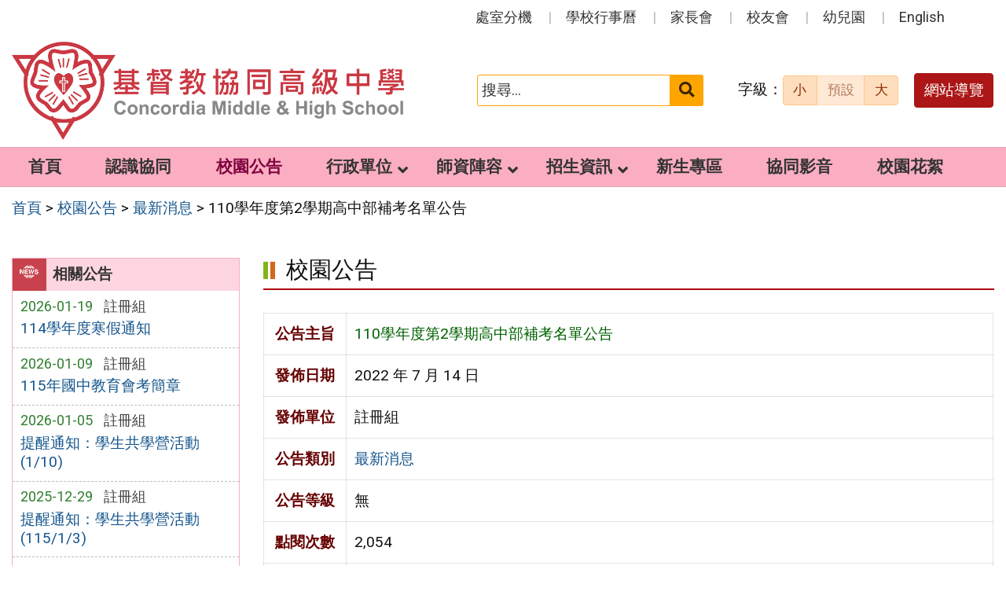

--- FILE ---
content_type: text/html; charset=UTF-8
request_url: https://www.cmsh.cyc.edu.tw/2022/07/14/9512
body_size: 9881
content:
<!DOCTYPE html>
<html lang="zh-TW">
<head>
    <meta charset="UTF-8">
    <meta name='viewport' content='width=device-width, initial-scale=1, maximum-scale=3, user-scalable=yes' />
	<meta name="Accessible_website" content="本網站通過 AA 檢測等級無障礙網頁檢測">
	<title>110學年度第2學期高中部補考名單公告 | 基督教協同高級中學</title>
    <link href="https://www.cmsh.cyc.edu.tw/wp-content/themes/cmsh/images/logo/favicon.ico" rel="shortcut icon">
    <!--[if lt IE 9]>
    <script src="https://www.cmsh.cyc.edu.tw/wp-content/themes/cmsh/js/html5shiv.min.js"></script>
    <![endif]-->

<meta name='robots' content='max-image-preview:large' />
<style id='classic-theme-styles-inline-css' type='text/css'>
/*! This file is auto-generated */
.wp-block-button__link{color:#fff;background-color:#32373c;border-radius:9999px;box-shadow:none;text-decoration:none;padding:calc(.667em + 2px) calc(1.333em + 2px);font-size:1.125em}.wp-block-file__button{background:#32373c;color:#fff;text-decoration:none}
</style>
<style id='global-styles-inline-css' type='text/css'>
body{--wp--preset--color--black: #000000;--wp--preset--color--cyan-bluish-gray: #abb8c3;--wp--preset--color--white: #ffffff;--wp--preset--color--pale-pink: #f78da7;--wp--preset--color--vivid-red: #cf2e2e;--wp--preset--color--luminous-vivid-orange: #ff6900;--wp--preset--color--luminous-vivid-amber: #fcb900;--wp--preset--color--light-green-cyan: #7bdcb5;--wp--preset--color--vivid-green-cyan: #00d084;--wp--preset--color--pale-cyan-blue: #8ed1fc;--wp--preset--color--vivid-cyan-blue: #0693e3;--wp--preset--color--vivid-purple: #9b51e0;--wp--preset--gradient--vivid-cyan-blue-to-vivid-purple: linear-gradient(135deg,rgba(6,147,227,1) 0%,rgb(155,81,224) 100%);--wp--preset--gradient--light-green-cyan-to-vivid-green-cyan: linear-gradient(135deg,rgb(122,220,180) 0%,rgb(0,208,130) 100%);--wp--preset--gradient--luminous-vivid-amber-to-luminous-vivid-orange: linear-gradient(135deg,rgba(252,185,0,1) 0%,rgba(255,105,0,1) 100%);--wp--preset--gradient--luminous-vivid-orange-to-vivid-red: linear-gradient(135deg,rgba(255,105,0,1) 0%,rgb(207,46,46) 100%);--wp--preset--gradient--very-light-gray-to-cyan-bluish-gray: linear-gradient(135deg,rgb(238,238,238) 0%,rgb(169,184,195) 100%);--wp--preset--gradient--cool-to-warm-spectrum: linear-gradient(135deg,rgb(74,234,220) 0%,rgb(151,120,209) 20%,rgb(207,42,186) 40%,rgb(238,44,130) 60%,rgb(251,105,98) 80%,rgb(254,248,76) 100%);--wp--preset--gradient--blush-light-purple: linear-gradient(135deg,rgb(255,206,236) 0%,rgb(152,150,240) 100%);--wp--preset--gradient--blush-bordeaux: linear-gradient(135deg,rgb(254,205,165) 0%,rgb(254,45,45) 50%,rgb(107,0,62) 100%);--wp--preset--gradient--luminous-dusk: linear-gradient(135deg,rgb(255,203,112) 0%,rgb(199,81,192) 50%,rgb(65,88,208) 100%);--wp--preset--gradient--pale-ocean: linear-gradient(135deg,rgb(255,245,203) 0%,rgb(182,227,212) 50%,rgb(51,167,181) 100%);--wp--preset--gradient--electric-grass: linear-gradient(135deg,rgb(202,248,128) 0%,rgb(113,206,126) 100%);--wp--preset--gradient--midnight: linear-gradient(135deg,rgb(2,3,129) 0%,rgb(40,116,252) 100%);--wp--preset--font-size--small: 13px;--wp--preset--font-size--medium: 20px;--wp--preset--font-size--large: 36px;--wp--preset--font-size--x-large: 42px;--wp--preset--spacing--20: 0.44rem;--wp--preset--spacing--30: 0.67rem;--wp--preset--spacing--40: 1rem;--wp--preset--spacing--50: 1.5rem;--wp--preset--spacing--60: 2.25rem;--wp--preset--spacing--70: 3.38rem;--wp--preset--spacing--80: 5.06rem;--wp--preset--shadow--natural: 6px 6px 9px rgba(0, 0, 0, 0.2);--wp--preset--shadow--deep: 12px 12px 50px rgba(0, 0, 0, 0.4);--wp--preset--shadow--sharp: 6px 6px 0px rgba(0, 0, 0, 0.2);--wp--preset--shadow--outlined: 6px 6px 0px -3px rgba(255, 255, 255, 1), 6px 6px rgba(0, 0, 0, 1);--wp--preset--shadow--crisp: 6px 6px 0px rgba(0, 0, 0, 1);}:where(.is-layout-flex){gap: 0.5em;}:where(.is-layout-grid){gap: 0.5em;}body .is-layout-flow > .alignleft{float: left;margin-inline-start: 0;margin-inline-end: 2em;}body .is-layout-flow > .alignright{float: right;margin-inline-start: 2em;margin-inline-end: 0;}body .is-layout-flow > .aligncenter{margin-left: auto !important;margin-right: auto !important;}body .is-layout-constrained > .alignleft{float: left;margin-inline-start: 0;margin-inline-end: 2em;}body .is-layout-constrained > .alignright{float: right;margin-inline-start: 2em;margin-inline-end: 0;}body .is-layout-constrained > .aligncenter{margin-left: auto !important;margin-right: auto !important;}body .is-layout-constrained > :where(:not(.alignleft):not(.alignright):not(.alignfull)){max-width: var(--wp--style--global--content-size);margin-left: auto !important;margin-right: auto !important;}body .is-layout-constrained > .alignwide{max-width: var(--wp--style--global--wide-size);}body .is-layout-flex{display: flex;}body .is-layout-flex{flex-wrap: wrap;align-items: center;}body .is-layout-flex > *{margin: 0;}body .is-layout-grid{display: grid;}body .is-layout-grid > *{margin: 0;}:where(.wp-block-columns.is-layout-flex){gap: 2em;}:where(.wp-block-columns.is-layout-grid){gap: 2em;}:where(.wp-block-post-template.is-layout-flex){gap: 1.25em;}:where(.wp-block-post-template.is-layout-grid){gap: 1.25em;}.has-black-color{color: var(--wp--preset--color--black) !important;}.has-cyan-bluish-gray-color{color: var(--wp--preset--color--cyan-bluish-gray) !important;}.has-white-color{color: var(--wp--preset--color--white) !important;}.has-pale-pink-color{color: var(--wp--preset--color--pale-pink) !important;}.has-vivid-red-color{color: var(--wp--preset--color--vivid-red) !important;}.has-luminous-vivid-orange-color{color: var(--wp--preset--color--luminous-vivid-orange) !important;}.has-luminous-vivid-amber-color{color: var(--wp--preset--color--luminous-vivid-amber) !important;}.has-light-green-cyan-color{color: var(--wp--preset--color--light-green-cyan) !important;}.has-vivid-green-cyan-color{color: var(--wp--preset--color--vivid-green-cyan) !important;}.has-pale-cyan-blue-color{color: var(--wp--preset--color--pale-cyan-blue) !important;}.has-vivid-cyan-blue-color{color: var(--wp--preset--color--vivid-cyan-blue) !important;}.has-vivid-purple-color{color: var(--wp--preset--color--vivid-purple) !important;}.has-black-background-color{background-color: var(--wp--preset--color--black) !important;}.has-cyan-bluish-gray-background-color{background-color: var(--wp--preset--color--cyan-bluish-gray) !important;}.has-white-background-color{background-color: var(--wp--preset--color--white) !important;}.has-pale-pink-background-color{background-color: var(--wp--preset--color--pale-pink) !important;}.has-vivid-red-background-color{background-color: var(--wp--preset--color--vivid-red) !important;}.has-luminous-vivid-orange-background-color{background-color: var(--wp--preset--color--luminous-vivid-orange) !important;}.has-luminous-vivid-amber-background-color{background-color: var(--wp--preset--color--luminous-vivid-amber) !important;}.has-light-green-cyan-background-color{background-color: var(--wp--preset--color--light-green-cyan) !important;}.has-vivid-green-cyan-background-color{background-color: var(--wp--preset--color--vivid-green-cyan) !important;}.has-pale-cyan-blue-background-color{background-color: var(--wp--preset--color--pale-cyan-blue) !important;}.has-vivid-cyan-blue-background-color{background-color: var(--wp--preset--color--vivid-cyan-blue) !important;}.has-vivid-purple-background-color{background-color: var(--wp--preset--color--vivid-purple) !important;}.has-black-border-color{border-color: var(--wp--preset--color--black) !important;}.has-cyan-bluish-gray-border-color{border-color: var(--wp--preset--color--cyan-bluish-gray) !important;}.has-white-border-color{border-color: var(--wp--preset--color--white) !important;}.has-pale-pink-border-color{border-color: var(--wp--preset--color--pale-pink) !important;}.has-vivid-red-border-color{border-color: var(--wp--preset--color--vivid-red) !important;}.has-luminous-vivid-orange-border-color{border-color: var(--wp--preset--color--luminous-vivid-orange) !important;}.has-luminous-vivid-amber-border-color{border-color: var(--wp--preset--color--luminous-vivid-amber) !important;}.has-light-green-cyan-border-color{border-color: var(--wp--preset--color--light-green-cyan) !important;}.has-vivid-green-cyan-border-color{border-color: var(--wp--preset--color--vivid-green-cyan) !important;}.has-pale-cyan-blue-border-color{border-color: var(--wp--preset--color--pale-cyan-blue) !important;}.has-vivid-cyan-blue-border-color{border-color: var(--wp--preset--color--vivid-cyan-blue) !important;}.has-vivid-purple-border-color{border-color: var(--wp--preset--color--vivid-purple) !important;}.has-vivid-cyan-blue-to-vivid-purple-gradient-background{background: var(--wp--preset--gradient--vivid-cyan-blue-to-vivid-purple) !important;}.has-light-green-cyan-to-vivid-green-cyan-gradient-background{background: var(--wp--preset--gradient--light-green-cyan-to-vivid-green-cyan) !important;}.has-luminous-vivid-amber-to-luminous-vivid-orange-gradient-background{background: var(--wp--preset--gradient--luminous-vivid-amber-to-luminous-vivid-orange) !important;}.has-luminous-vivid-orange-to-vivid-red-gradient-background{background: var(--wp--preset--gradient--luminous-vivid-orange-to-vivid-red) !important;}.has-very-light-gray-to-cyan-bluish-gray-gradient-background{background: var(--wp--preset--gradient--very-light-gray-to-cyan-bluish-gray) !important;}.has-cool-to-warm-spectrum-gradient-background{background: var(--wp--preset--gradient--cool-to-warm-spectrum) !important;}.has-blush-light-purple-gradient-background{background: var(--wp--preset--gradient--blush-light-purple) !important;}.has-blush-bordeaux-gradient-background{background: var(--wp--preset--gradient--blush-bordeaux) !important;}.has-luminous-dusk-gradient-background{background: var(--wp--preset--gradient--luminous-dusk) !important;}.has-pale-ocean-gradient-background{background: var(--wp--preset--gradient--pale-ocean) !important;}.has-electric-grass-gradient-background{background: var(--wp--preset--gradient--electric-grass) !important;}.has-midnight-gradient-background{background: var(--wp--preset--gradient--midnight) !important;}.has-small-font-size{font-size: var(--wp--preset--font-size--small) !important;}.has-medium-font-size{font-size: var(--wp--preset--font-size--medium) !important;}.has-large-font-size{font-size: var(--wp--preset--font-size--large) !important;}.has-x-large-font-size{font-size: var(--wp--preset--font-size--x-large) !important;}
.wp-block-navigation a:where(:not(.wp-element-button)){color: inherit;}
:where(.wp-block-post-template.is-layout-flex){gap: 1.25em;}:where(.wp-block-post-template.is-layout-grid){gap: 1.25em;}
:where(.wp-block-columns.is-layout-flex){gap: 2em;}:where(.wp-block-columns.is-layout-grid){gap: 2em;}
.wp-block-pullquote{font-size: 1.5em;line-height: 1.6;}
</style>
<link rel='stylesheet' id='counter-css' href='https://www.cmsh.cyc.edu.tw/wp-content/plugins/online-counter/counter.css' type='text/css' media='all' />
<link rel='stylesheet' id='fpfilter-css' href='https://www.cmsh.cyc.edu.tw/wp-content/plugins/online-related-news/inc/news_filter.css' type='text/css' media='all' />
<link rel='stylesheet' id='if-menu-site-css-css' href='https://www.cmsh.cyc.edu.tw/wp-content/plugins/if-menu/assets/if-menu-site.css' type='text/css' media='all' />
<link rel='stylesheet' id='google-roboto-css' href='https://fonts.googleapis.com/css2?family=Roboto&#038;display=swap' type='text/css' media='all' />
<link rel='stylesheet' id='boostrip-css' href='https://www.cmsh.cyc.edu.tw/wp-content/themes/cmsh/css/boostrap/bootstrap.css' type='text/css' media='all' />
<link rel='stylesheet' id='fa5css-css' href='https://www.cmsh.cyc.edu.tw/wp-content/themes/cmsh/css/FA5/css/all.min.css' type='text/css' media='all' />
<link rel='stylesheet' id='prismcss-css' href='https://www.cmsh.cyc.edu.tw/wp-content/themes/cmsh/js/prism/prism-okaidia.css' type='text/css' media='all' />
<link rel='stylesheet' id='nav-css' href='https://www.cmsh.cyc.edu.tw/wp-content/themes/cmsh/css/nav.css' type='text/css' media='all' />
<link rel='stylesheet' id='mmenucss-css' href='https://www.cmsh.cyc.edu.tw/wp-content/themes/cmsh/js/menu/jquery.mmenu.all.css' type='text/css' media='all' />
<link rel='stylesheet' id='stacktblcss-css' href='https://www.cmsh.cyc.edu.tw/wp-content/themes/cmsh/js/stacktable/stacktable.css' type='text/css' media='all' />
<link rel='stylesheet' id='fancyboxcss-css' href='https://www.cmsh.cyc.edu.tw/wp-content/themes/cmsh/js/fancybox/jquery.fancybox.min.css' type='text/css' media='all' />
<link rel='stylesheet' id='acctabs_css-css' href='https://www.cmsh.cyc.edu.tw/wp-content/themes/cmsh/js/tabs/jquery-accessible-tabs.css' type='text/css' media='all' />
<link rel='stylesheet' id='accAccordion_css-css' href='https://www.cmsh.cyc.edu.tw/wp-content/themes/cmsh/js/accordion/jquery.accAccordion.css' type='text/css' media='all' />
<link rel='stylesheet' id='newsticker-css' href='https://www.cmsh.cyc.edu.tw/wp-content/themes/cmsh/js/ticker/breaking-news-ticker.css' type='text/css' media='all' />
<link rel='stylesheet' id='animate-css' href='https://www.cmsh.cyc.edu.tw/wp-content/themes/cmsh/js/pagination/animate.css' type='text/css' media='all' />
<link rel='stylesheet' id='slick-css' href='https://www.cmsh.cyc.edu.tw/wp-content/themes/cmsh/js/slick/slick.css' type='text/css' media='all' />
<link rel='stylesheet' id='main-css' href='https://www.cmsh.cyc.edu.tw/wp-content/themes/cmsh/style.css' type='text/css' media='all' />
<link rel='stylesheet' id='options-css' href='https://www.cmsh.cyc.edu.tw/wp-content/themes/cmsh/template_option/option.css' type='text/css' media='all' />
<link rel='stylesheet' id='nv_rwd-css' href='https://www.cmsh.cyc.edu.tw/wp-content/themes/cmsh/css/rwd.css' type='text/css' media='all' />
<!--n2css--><!--n2js--><script type='text/javascript' src='https://www.cmsh.cyc.edu.tw/wp-includes/js/jquery/jquery.min.js' id='jquery-core-js'></script>
<script type='text/javascript' src='https://www.cmsh.cyc.edu.tw/wp-includes/js/jquery/jquery-migrate.min.js' id='jquery-migrate-js'></script>
<script type='text/javascript' id='ajax-login-script-js-extra'>
/* <![CDATA[ */
var ajax_login_object = {"ajaxurl":"https:\/\/www.cmsh.cyc.edu.tw\/wp-admin\/admin-ajax.php","redirecturl":"https:\/\/www.cmsh.cyc.edu.tw","loadingmessage":"\u9a57\u8b49\u767b\u5165\u8cc7\u8a0a\u4e2d\uff0c\u8acb\u7a0d\u5019 ..."};
/* ]]> */
</script>
<script type='text/javascript' src='https://www.cmsh.cyc.edu.tw/wp-content/themes/cmsh/js/ajax-login-script.js' id='ajax-login-script-js'></script>
<script type='text/javascript' src='https://www.cmsh.cyc.edu.tw/wp-content/plugins/online-related-news/inc/news_filter.js' id='fpfilter-js'></script>
<script type='text/javascript' src='https://www.cmsh.cyc.edu.tw/wp-content/plugins/online-related-news/inc/fancyTable.min.js' id='ftable-js'></script>
<script type='text/javascript' src='https://www.cmsh.cyc.edu.tw/wp-content/themes/cmsh/js/form/jquery.validate.min.js' id='validate1-js'></script>
<script type='text/javascript' src='https://www.cmsh.cyc.edu.tw/wp-content/themes/cmsh/js/form/additional-methods.min.js' id='validate3-js'></script>
<script type='text/javascript' src='https://www.cmsh.cyc.edu.tw/wp-content/themes/cmsh/js/form/localization/messages_zh_TW.min.js' id='validate2-js'></script>
<script type='text/javascript' src='https://www.cmsh.cyc.edu.tw/wp-content/themes/cmsh/js/form_validate.js' id='validate4-js'></script>
<script type='text/javascript' src='https://www.cmsh.cyc.edu.tw/wp-content/themes/cmsh/js/prism/prism.js' id='prism-js'></script>
<script type='text/javascript' src='https://www.cmsh.cyc.edu.tw/wp-content/themes/cmsh/js/menu/jquery.mmenu.all.js' id='mmenu-js'></script>
<script type='text/javascript' src='https://www.cmsh.cyc.edu.tw/wp-content/themes/cmsh/js/scrollfix/scrollfix.js' id='scrollfix-js'></script>
<script type='text/javascript' src='https://www.cmsh.cyc.edu.tw/wp-content/themes/cmsh/js/freezetable/freeze-table.min.js' id='fzetable-js'></script>
<script type='text/javascript' src='https://www.cmsh.cyc.edu.tw/wp-content/themes/cmsh/js/stacktable/stacktable.js' id='stacktbl-js'></script>
<script type='text/javascript' src='https://www.cmsh.cyc.edu.tw/wp-content/themes/cmsh/js/jquery.matchHeight-min.js' id='equalheight-js'></script>
<script type='text/javascript' src='https://www.cmsh.cyc.edu.tw/wp-content/themes/cmsh/js/eqh/jquery.magic-height.min.js' id='eqh-js'></script>
<script type='text/javascript' src='https://www.cmsh.cyc.edu.tw/wp-content/themes/cmsh/js/fancybox/jquery.fancybox.min.js' id='fancybox-js'></script>
<script type='text/javascript' src='https://www.cmsh.cyc.edu.tw/wp-content/themes/cmsh/js/tabs/jquery-accessible-tabs.js' id='acctabs-js'></script>
<script type='text/javascript' src='https://www.cmsh.cyc.edu.tw/wp-content/themes/cmsh/js/accordion/jquery.accAccordion.min.js' id='accAccordion-js'></script>
<script type='text/javascript' src='https://www.cmsh.cyc.edu.tw/wp-content/themes/cmsh/js/store.min.js' id='store-js'></script>
<script type='text/javascript' src='https://www.cmsh.cyc.edu.tw/wp-content/themes/cmsh/js/rv-jquery-fontsize.js' id='srjs-js'></script>
<script type='text/javascript' src='https://www.cmsh.cyc.edu.tw/wp-content/themes/cmsh/js/jquery.popupoverlay.js' id='modaljs-js'></script>
<script type='text/javascript' src='https://www.cmsh.cyc.edu.tw/wp-content/themes/cmsh/js/ticker/breaking-news-ticker.min.js' id='newsticker-js'></script>
<script type='text/javascript' src='https://www.cmsh.cyc.edu.tw/wp-content/themes/cmsh/js/ticker/jquery.easy-ticker.min.js' id='ticker-js'></script>
<script type='text/javascript' src='https://www.cmsh.cyc.edu.tw/wp-content/themes/cmsh/js/pagination/jPages.min.js' id='jpages-js'></script>
<script type='text/javascript' src='https://www.cmsh.cyc.edu.tw/wp-content/themes/cmsh/js/pagination/Pagination.js' id='jpages1-js'></script>
<script type='text/javascript' src='https://www.cmsh.cyc.edu.tw/wp-content/themes/cmsh/js/slick/slick.min.js' id='slickjs-js'></script>
<script type='text/javascript' id='customjs-js-extra'>
/* <![CDATA[ */
var custom_vars = {"site_url":"https:\/\/www.cmsh.cyc.edu.tw","template_url":"https:\/\/www.cmsh.cyc.edu.tw\/wp-content\/themes\/cmsh"};
/* ]]> */
</script>
<script type='text/javascript' src='https://www.cmsh.cyc.edu.tw/wp-content/themes/cmsh/js/all_function_init.js' id='customjs-js'></script>
<link rel="https://api.w.org/" href="https://www.cmsh.cyc.edu.tw/wp-json/" /><link rel="alternate" type="application/json" href="https://www.cmsh.cyc.edu.tw/wp-json/wp/v2/posts/9512" /><link rel="EditURI" type="application/rsd+xml" title="RSD" href="https://www.cmsh.cyc.edu.tw/xmlrpc.php?rsd" />
<link rel="canonical" href="https://www.cmsh.cyc.edu.tw/2022/07/14/9512" />
<link rel="alternate" type="application/json+oembed" href="https://www.cmsh.cyc.edu.tw/wp-json/oembed/1.0/embed?url=https%3A%2F%2Fwww.cmsh.cyc.edu.tw%2F2022%2F07%2F14%2F9512" />
<link rel="alternate" type="text/xml+oembed" href="https://www.cmsh.cyc.edu.tw/wp-json/oembed/1.0/embed?url=https%3A%2F%2Fwww.cmsh.cyc.edu.tw%2F2022%2F07%2F14%2F9512&#038;format=xml" />
<style type="text/css">
		/* Extra styles to allow keyboard accessibility of dropdown menus */
		div:not(#wpadminbar) [role="navigation"] ul ul {
			display: block !important;
			margin-left:-9999px !important;
		}

		div:not(#wpadminbar) [role="navigation"] ul li.ccadm-hover > ul,
		div:not(#wpadminbar) [role="navigation"] ul a:focus+ul {
			margin-left:0 !important;
			left: 0;
		}

		div:not(#wpadminbar) [role="navigation"] ul ul li.ccadm-hover > ul,
		div:not(#wpadminbar) [role="navigation"] ul ul a:focus+ul {
			left: 100%;
			top: 0;
		}
	</style><link rel="icon" href="https://www.cmsh.cyc.edu.tw/wp-content/uploads/logo_only-150x150.png" sizes="32x32" />
<link rel="icon" href="https://www.cmsh.cyc.edu.tw/wp-content/uploads/logo_only.png" sizes="192x192" />
<link rel="apple-touch-icon" href="https://www.cmsh.cyc.edu.tw/wp-content/uploads/logo_only.png" />
<meta name="msapplication-TileImage" content="https://www.cmsh.cyc.edu.tw/wp-content/uploads/logo_only.png" />

</head>

<body class="post-template-default single single-post postid-9512 single-format-standard">

<div id="site-wrap" class="c2L">
    <a href="#main-content" class="sr-only screen-reader-text" title="跳至主要內容區" tabindex="1">跳至主要內容區</a>
    <header class="site-header" role="banner">
        <a href="#top" id="sr-top" class="sr-text" title="頂部區域" accesskey="T">:::</a>
        <div id="top">
            <div class="top_menu_wrap right">
                <div class="container">
                    <div class="top_menu_box layout-padding">
						<nav id="top_menu" role="navigation" aria-label="頂部功能表">
<div class="menu-top-menu-container"><ul id="menu-top-menu" class="menu"><li id="menu-item-9065" class="menu-item menu-item-type-post_type menu-item-object-page menu-item-9065"><a href="https://www.cmsh.cyc.edu.tw/%e8%99%95%e5%ae%a4%e5%88%86%e6%a9%9f">處室分機</a></li>
<li id="menu-item-9010" class="menu-item menu-item-type-post_type menu-item-object-page menu-item-9010"><a href="https://www.cmsh.cyc.edu.tw/calendar">學校行事曆</a></li>
<li id="menu-item-9061" class="menu-item menu-item-type-taxonomy menu-item-object-category menu-item-9061"><a href="https://www.cmsh.cyc.edu.tw/category/thirdparty/third_parents">家長會</a></li>
<li id="menu-item-9059" class="menu-item menu-item-type-taxonomy menu-item-object-category menu-item-9059"><a href="https://www.cmsh.cyc.edu.tw/category/thirdparty/third_alumni">校友會</a></li>
<li id="menu-item-9062" class="menu-item menu-item-type-custom menu-item-object-custom menu-item-9062"><a target="_blank" rel="noopener" href="https://cmsh.topschool.tw/Home/Main">幼兒園</a></li>
<li id="menu-item-9073" class="menu-item menu-item-type-taxonomy menu-item-object-category menu-item-9073"><a href="https://www.cmsh.cyc.edu.tw/category/english">English</a></li>
</ul></div></nav>                    </div>
                </div>
            </div>

            <div class="banner_wrap">
                <div class="container">
                    <div class="banner_box layout-padding">
						<div class="banner_content">
						<div class="logo_box">
<h1 class="sitle_title"><a id="site-logo" href="https://www.cmsh.cyc.edu.tw" title="基督教協同高級中學" rel="home"><img class="img-responsive" src="https://www.cmsh.cyc.edu.tw/wp-content/uploads/logo_new.png" alt="基督教協同高級中學 Logo" /></a></h1></div>

<div class="banner_info_box">
	<form role="search" method="get" class="search-form default" action="https://www.cmsh.cyc.edu.tw/">
	<label for="s"><span class="display_none">搜尋：</span></label>
	<input type="search" class="search-field orange"
            placeholder="搜尋..."
            value="" name="s" id="s"
            title="搜尋關鍵字:" required />
			<button type="submit" class="search-submit cus_btn orange" title="送出關鍵字查詢"><i class="fa fa-search" aria-hidden="true"></i><span class="display_none">送出</span></button>
</form>	<div id="sr-change-font" style="display:inline-block;">
		<div class="font_color orange light"></div>
    </div>
	<a class="guide-link cus_btn red" href="https://www.cmsh.cyc.edu.tw/guide">網站導覽</a></div>                        </div>
                    </div>
                </div>
            </div>
            <div class="main_menu_wrap">
                <div class="container">
                    <div class="main_menu_box layout-padding">
                        <a href="#main_menu" id="sr-menu" class="sr-text" title="主功能表" accesskey="M">:::</a>
						<nav id="main_menu" role="navigation" aria-label="主功能表">
<div class="menu-main-menu-container"><ul id="accMenu" class="sm"><li id="menu-item-64" class="menu-item menu-item-type-custom menu-item-object-custom menu-item-home menu-item-64"><a href="http://www.cmsh.cyc.edu.tw/">首頁</a></li>
<li id="menu-item-9107" class="menu-item menu-item-type-taxonomy menu-item-object-category menu-item-9107"><a href="https://www.cmsh.cyc.edu.tw/category/about">認識協同</a></li>
<li id="menu-item-68" class="menu-item menu-item-type-taxonomy menu-item-object-category current-post-ancestor current-menu-parent current-post-parent menu-item-68"><a href="https://www.cmsh.cyc.edu.tw/category/news">校園公告</a></li>
<li id="menu-item-66" class="menu-item menu-item-type-taxonomy menu-item-object-category menu-item-has-children menu-item-66"><a href="https://www.cmsh.cyc.edu.tw/category/office">行政單位</a>
<ul class="sub-menu">
	<li id="menu-item-9038" class="menu-item menu-item-type-post_type menu-item-object-post menu-item-9038"><a href="https://www.cmsh.cyc.edu.tw/2021/11/25/9021">行政組織架構</a></li>
	<li id="menu-item-9037" class="menu-item menu-item-type-post_type menu-item-object-post menu-item-9037"><a href="https://www.cmsh.cyc.edu.tw/2021/11/25/9022">單位業務職掌</a></li>
	<li id="menu-item-69" class="menu-item menu-item-type-taxonomy menu-item-object-category menu-item-69"><a href="https://www.cmsh.cyc.edu.tw/category/office/div_201">校長室</a></li>
	<li id="menu-item-70" class="menu-item menu-item-type-taxonomy menu-item-object-category menu-item-70"><a href="https://www.cmsh.cyc.edu.tw/category/office/div_211">教務處</a></li>
	<li id="menu-item-71" class="menu-item menu-item-type-taxonomy menu-item-object-category menu-item-71"><a href="https://www.cmsh.cyc.edu.tw/category/office/div_231">學務處</a></li>
	<li id="menu-item-72" class="menu-item menu-item-type-taxonomy menu-item-object-category menu-item-72"><a href="https://www.cmsh.cyc.edu.tw/category/office/div_241">輔導室</a></li>
	<li id="menu-item-73" class="menu-item menu-item-type-taxonomy menu-item-object-category menu-item-73"><a href="https://www.cmsh.cyc.edu.tw/category/office/div_221">總務處</a></li>
	<li id="menu-item-74" class="menu-item menu-item-type-taxonomy menu-item-object-category menu-item-74"><a href="https://www.cmsh.cyc.edu.tw/category/office/div_219">圖書館</a></li>
	<li id="menu-item-75" class="menu-item menu-item-type-taxonomy menu-item-object-category menu-item-75"><a href="https://www.cmsh.cyc.edu.tw/category/office/div_271">人事室</a></li>
	<li id="menu-item-76" class="menu-item menu-item-type-taxonomy menu-item-object-category menu-item-76"><a href="https://www.cmsh.cyc.edu.tw/category/office/div_270">會計室</a></li>
</ul>
</li>
<li id="menu-item-89" class="menu-item menu-item-type-taxonomy menu-item-object-category menu-item-has-children menu-item-89"><a href="https://www.cmsh.cyc.edu.tw/category/teachers">師資陣容</a>
<ul class="sub-menu">
	<li id="menu-item-8928" class="menu-item menu-item-type-post_type menu-item-object-post menu-item-8928"><a href="https://www.cmsh.cyc.edu.tw/2021/10/02/8911">國文科教師</a></li>
	<li id="menu-item-8927" class="menu-item menu-item-type-post_type menu-item-object-post menu-item-8927"><a href="https://www.cmsh.cyc.edu.tw/2021/10/02/8912">英文科教師</a></li>
	<li id="menu-item-8926" class="menu-item menu-item-type-post_type menu-item-object-post menu-item-8926"><a href="https://www.cmsh.cyc.edu.tw/2021/10/02/8913">數學科教師</a></li>
	<li id="menu-item-8925" class="menu-item menu-item-type-post_type menu-item-object-post menu-item-8925"><a href="https://www.cmsh.cyc.edu.tw/2021/10/02/8914">自然科教師</a></li>
	<li id="menu-item-8924" class="menu-item menu-item-type-post_type menu-item-object-post menu-item-8924"><a href="https://www.cmsh.cyc.edu.tw/2021/10/02/8915">社會科教師</a></li>
	<li id="menu-item-8923" class="menu-item menu-item-type-post_type menu-item-object-post menu-item-8923"><a href="https://www.cmsh.cyc.edu.tw/2021/10/02/8916">藝能科教師</a></li>
</ul>
</li>
<li id="menu-item-90" class="menu-item menu-item-type-taxonomy menu-item-object-category menu-item-has-children menu-item-90"><a href="https://www.cmsh.cyc.edu.tw/category/enroll">招生資訊</a>
<ul class="sub-menu">
	<li id="menu-item-91" class="menu-item menu-item-type-taxonomy menu-item-object-category menu-item-91"><a href="https://www.cmsh.cyc.edu.tw/category/enroll/enroll01">小六競賽活動</a></li>
	<li id="menu-item-9335" class="menu-item menu-item-type-taxonomy menu-item-object-category menu-item-9335"><a href="https://www.cmsh.cyc.edu.tw/category/enroll/enroll03">國中部招生資訊</a></li>
	<li id="menu-item-92" class="menu-item menu-item-type-taxonomy menu-item-object-category menu-item-92"><a href="https://www.cmsh.cyc.edu.tw/category/enroll/enroll02">高中部招生資訊</a></li>
</ul>
</li>
<li id="menu-item-9398" class="menu-item menu-item-type-taxonomy menu-item-object-category menu-item-9398"><a href="https://www.cmsh.cyc.edu.tw/category/freshman">新生專區</a></li>
<li id="menu-item-8993" class="menu-item menu-item-type-taxonomy menu-item-object-category menu-item-8993"><a href="https://www.cmsh.cyc.edu.tw/category/video">協同影音</a></li>
<li id="menu-item-9880" class="menu-item menu-item-type-taxonomy menu-item-object-category menu-item-9880"><a href="https://www.cmsh.cyc.edu.tw/category/main_gallery">校園花絮</a></li>
</ul></div></nav>
<noscript>
<p style="color:#000;text-align:center;">您的瀏覽器不支援 JavaScript 功能，若網頁無法顯示下拉子功能表，請開啟瀏覽器 JavaScript 狀態</p>
</noscript>                    </div>
                </div>                    
            </div>
        </div>
    </header><div class="breadcrumb_wrap">
	<div class="container">	
        <div class="breadcrumb_box layout-padding">
            <div class="breadcrumbs">
                <span property="itemListElement" typeof="ListItem"><a property="item" typeof="WebPage" title="Go to 首頁." href="https://www.cmsh.cyc.edu.tw" class="home" ><span property="name">首頁</span></a><meta property="position" content="1"></span> &gt; <span property="itemListElement" typeof="ListItem"><a property="item" typeof="WebPage" title="Go to the 校園公告 分類 archives." href="https://www.cmsh.cyc.edu.tw/category/news" class="taxonomy category" ><span property="name">校園公告</span></a><meta property="position" content="2"></span> &gt; <span property="itemListElement" typeof="ListItem"><a property="item" typeof="WebPage" title="Go to the 最新消息 分類 archives." href="https://www.cmsh.cyc.edu.tw/category/news/news1" class="taxonomy category" ><span property="name">最新消息</span></a><meta property="position" content="3"></span> &gt; <span property="itemListElement" typeof="ListItem"><span property="name" class="post post-post current-item">110學年度第2學期高中部補考名單公告</span><meta property="url" content="https://www.cmsh.cyc.edu.tw/2022/07/14/9512"><meta property="position" content="4"></span>            </div>
        </div>
	</div>
</div>
<div class="container">
    <main class="site-box news news1" role="main">

        <aside class="site-widget layout-padding left" role="complementary" aria-label="左側邊欄">
            <a href="#sidebar-left" id="sr-left" class="sr-text" title="左側區域" accesskey="L">:::</a>
            <div id="sidebar-left" class="sb_style01">
				<div class="sidebar_block news_list">
<div class="sidebar_title h3"><span class="title">相關公告</span></div><div class="sb_news_list">
<ul>
					<li>
				<div class="news_attr">
					<span class="news_date">2026-01-19</span>

										<span class="news_unit">註冊組</span>
					
				</div>
				<p><a href="https://www.cmsh.cyc.edu.tw/2026/01/19/12711">114學年度寒假通知</a></p>
			</li>
							<li>
				<div class="news_attr">
					<span class="news_date">2026-01-09</span>

										<span class="news_unit">註冊組</span>
					
				</div>
				<p><a href="https://www.cmsh.cyc.edu.tw/2026/01/09/12695">115年國中教育會考簡章</a></p>
			</li>
							<li>
				<div class="news_attr">
					<span class="news_date">2026-01-05</span>

										<span class="news_unit">註冊組</span>
					
				</div>
				<p><a href="https://www.cmsh.cyc.edu.tw/2026/01/05/12692">提醒通知：學生共學營活動(1/10)</a></p>
			</li>
							<li>
				<div class="news_attr">
					<span class="news_date">2025-12-29</span>

										<span class="news_unit">註冊組</span>
					
				</div>
				<p><a href="https://www.cmsh.cyc.edu.tw/2025/12/29/12673">提醒通知：學生共學營活動(115/1/3)</a></p>
			</li>
							<li>
				<div class="news_attr">
					<span class="news_date">2025-12-22</span>

										<span class="news_unit">註冊組</span>
					
				</div>
				<p><a href="https://www.cmsh.cyc.edu.tw/2025/12/22/12660">提醒通知：學生共學營活動(12/27)</a></p>
			</li>
							<li>
				<div class="news_attr">
					<span class="news_date">2025-12-18</span>

										<span class="news_unit">註冊組</span>
					
				</div>
				<p><a href="https://www.cmsh.cyc.edu.tw/2025/12/18/12656">「114學年度財團法人中華民國電腦技能基金會獎學金」申請相關訊息</a></p>
			</li>
							<li>
				<div class="news_attr">
					<span class="news_date">2025-12-12</span>

										<span class="news_unit">註冊組</span>
					
				</div>
				<p><a href="https://www.cmsh.cyc.edu.tw/2025/12/12/12636">本週12/13 高三同學共學營暫停一次</a></p>
			</li>
							<li>
				<div class="news_attr">
					<span class="news_date">2025-12-08</span>

										<span class="news_unit">註冊組</span>
					
				</div>
				<p><a href="https://www.cmsh.cyc.edu.tw/2025/12/08/12613">提醒通知：學生共學營活動(12/13)</a></p>
			</li>
							<li>
				<div class="news_attr">
					<span class="news_date">2025-12-01</span>

										<span class="news_unit">註冊組</span>
					
				</div>
				<p><a href="https://www.cmsh.cyc.edu.tw/2025/12/01/12608">提醒通知：學生共學營活動(12/06)</a></p>
			</li>
							<li>
				<div class="news_attr">
					<span class="news_date">2025-11-17</span>

										<span class="news_unit">註冊組</span>
					
				</div>
				<p><a href="https://www.cmsh.cyc.edu.tw/2025/11/17/12536">提醒通知：學生共學營活動(11/22)</a></p>
			</li>
		</ul>
</div>
</div>
<div class="sidebar_block post_list news">
<div class="sidebar_title h3"><span class="title">依公告類別彙總</span></div>
<div class="sub_cat_box">
<ul class="news_tree ">
<li><a href="https://www.cmsh.cyc.edu.tw/category/news/news1">最新消息 <em>( 1,680 )</em></a></li><li><a href="https://www.cmsh.cyc.edu.tw/category/news/news8">防疫專區 <em>( 24 )</em></a></li><li><a href="https://www.cmsh.cyc.edu.tw/category/news/news2">升學輔導 <em>( 143 )</em></a></li><li><a href="https://www.cmsh.cyc.edu.tw/category/news/news3">教育宣導 <em>( 116 )</em></a></li><li><a href="https://www.cmsh.cyc.edu.tw/category/news/news4">競賽活動&amp;成果 <em>( 338 )</em></a></li><li><a href="https://www.cmsh.cyc.edu.tw/category/news/news5">營會研習 <em>( 188 )</em></a></li><li><a href="https://www.cmsh.cyc.edu.tw/category/news/news6">108 課綱 <em>( 37 )</em></a></li><li><a href="https://www.cmsh.cyc.edu.tw/category/news/news7">專案計畫 <em>( 11 )</em></a></li><li><a href="https://www.cmsh.cyc.edu.tw/category/news/news9">獎助學金 <em>( 65 )</em></a></li></ul>
</div>
</div>

				            </div>
        </aside>

        <div class="site-content layout-padding">
            <a href="#main-content" id="sr-main" class="sr-text" title="主要顯示區" accesskey="C">:::</a>
            <div id="main-content">
				
<article>
    <h2 class="page_title default"><span class="title">校園公告</span></h2>
	
	<table class="single_news">
		<tbody class="post-9512">
            <tr class="news_title">
                <th class="newsth" scope="row">公告主旨</th>
                <td class="newstd">110學年度第2學期高中部補考名單公告</td>
            </tr>
            <tr class="news_date">
                <th class="newsth" scope="row">發佈日期</th>
                <td class="newstd">2022 年 7 月 14 日</td>
            </tr>

			
            <tr class="news_unit">
                <th class="newsth" scope="row">發佈單位</th>
                <td class="newstd">註冊組</td>
            </tr>
			
			 

            <tr class="news_cat">
                <th class="newsth" scope="row">公告類別</th>
                <td class="newstd"><a href="https://www.cmsh.cyc.edu.tw/category/news/news1">最新消息</a></td>
            </tr>

			
            <tr class="news_type">
                <th class="newsth" scope="row">公告等級</th>
                <td class="newstd">無</td>
            </tr>

            <tr class="news_view">
                <th class="newsth" scope="row">點閱次數</th>
                <td class="newstd">
                    2,054                </td>
            </tr>

            <tr class="news_content">
                <th class="newsth" scope="row">公告內容</th>
                <td class="newstd"><div class="content"><p>110學年度第二學期高中部補考名單請，參考附件。</p>
<ul>
<li>補考日期：111年7月25日(星期一)~7月26日(星期二)，考試範圍請參看網頁最新消息公告，並留意學校公告之考試時間及地點。</li>
<li>以下科目無紙筆測驗，請自行聯繫任課教師並完成指定作業:
<ol>
<li>高一 / 表達力課程Ⅰ、各類文學選讀Ⅰ、英語聽講、數理投資理論分析與實務</li>
<li>高二 / 英文專題實作Ⅱ、探究與實作:地理與人文社會、語文表達與傳播應用、自己地圖自己畫：空間</li>
</ol>
</li>
</ul>
</div></td>
            </tr>

            <tr>
                <th class="newsth" scope="row">相關附件</th>
                <td class="news_attach newstd"><ul class="file_list icon">
<li><a href="#f6c90a34e7fd4ce3a9b6d821c37cc5fc0" class="file_link f6c90a34e7fd4ce3a9b6d821c37cc5fc0_open" title="1102補考名單公告.pdf&#10;(點擊後可在彈出的視窗中查看或開啟檔案)">1102補考名單公告</a>
<div id="f6c90a34e7fd4ce3a9b6d821c37cc5fc0" class="my_popup well">
<div class="modal_header">
<p class="modal_title h3">1102補考名單公告</p>
</div>
<div class="modal_content">
<ul class="modal_list">
<li class="thead"><span>檔案名稱</span><span>檔案大小</span><span>檔案格式</span><span>下載</span><li><span class="modal_name" data-title="檔案名稱">1102補考名單公告.pdf</span><span class="modal_size" data-title="檔案大小">273.14 KB</span><span class="modal_ext" data-title="檔案格式"><img src="https://www.cmsh.cyc.edu.tw/wp-content/themes/cmsh/images/icon/pdf.png" alt="PDF 檔案" title="pdf 檔案" /></span><span class="modal_download" data-title="下載"><a href="https://www.cmsh.cyc.edu.tw/wp-content/uploads/doc/adm216/1102補考名單公告.pdf" title="1102補考名單公告.pdf&#10;(新視窗開啟檔案)" target="_blank">新視窗開啟檔案</a></span></li></ul>
</div>
<div class="modal_footer">
<button class="f6c90a34e7fd4ce3a9b6d821c37cc5fc0_close cus_btn red">關閉視窗</button>
</div></div>
<noscript><div class="nojs_modal"><div class="nojs_modal_content">
<ul class="nojs_modal_list">
<li><a href="https://www.cmsh.cyc.edu.tw/wp-content/uploads/doc/adm216/1102補考名單公告.pdf" title="1102補考名單公告.pdf&#10;(新視窗開啟檔案)" target="_blank">1102補考名單公告.pdf</a></li></ul></div></noscript></li>
</ul>
</td>
            </tr>



		</tbody>
    </table>

<div class="post_nav"><ul class="post_nav_list">
<li class="next_news right"><a href="https://www.cmsh.cyc.edu.tw/2022/07/14/9513" title="點擊查看公告內容"><span class="post_nav_date">【2022-07-14】</span>111年暑期校車路線表</a></li>
<li class="prev_news left"><a href="https://www.cmsh.cyc.edu.tw/2022/07/14/9511" title="點擊查看公告內容"><span class="post_nav_date">【2022-07-14】</span>110學年度第2學期高中補考相關事宜</a></li>
</ul></div>
</article>
            </div>             
        </div>

    </main>
</div>
<footer class="site-footer" role="contentinfo">
    <a href="#site-footer" id="sr-footer" class="sr-text" title="底部區域" accesskey="B">:::</a>
    <div id="site-footer" class="footer_wrap">
        <div class="container">
			<div class="footer_box layout-padding">
                <div class="footer_menu_wrap">
                    <nav id="footer_menu" role="navigation" aria-label="底部功能表">
                    <div class="menu-footer-menu-container"><ul id="menu-footer-menu" class="menu"><li id="menu-item-9069" class="menu-item menu-item-type-post_type menu-item-object-post menu-item-9069"><a href="https://www.cmsh.cyc.edu.tw/2021/11/30/9067">網站著作權聲明</a></li>
<li id="menu-item-9070" class="menu-item menu-item-type-post_type menu-item-object-post menu-item-9070"><a href="https://www.cmsh.cyc.edu.tw/2021/11/30/9068">網站安全政策</a></li>
<li class="menu-item login"><a href="#teacher_login" class="teacher_login_open" title="在彈跳 (popup) 視窗中輸入登入相關資訊">登入</a></li></ul></div>                    </nav>
                </div>
    
                <div class="footer_content">
                    <div class="footer_qrcode">

                                            <img class="img-responsive" src="https://www.cmsh.cyc.edu.tw/wp-content/uploads/cmsh_qrcode.png" alt="基督教協同高級中學 QR-Code" />

                    </div>
    
                    <div class="footer_info">

                        <ul class="footer_list">
<li><strong>基督教協同高級中學</strong> Concordia Middle &#038; High School</li>
<li>總　　機：(05) 221-3045</li>
<li>傳　　真：(05) 220-3852</li>
<li>學校地址：嘉義縣民雄鄉建國路二段 31 號</li>
<li>No. 31, Sec. 2, Jianguo Rd., Minxiong Township, Chiayi County 621015, Taiwan (R.O.C.)</li>
</ul>
    
                        <div class="copyright">
                            版權所有 © 2018 - 2026<a class="footer_site" href="https://www.cmsh.cyc.edu.tw">&nbsp;&nbsp;基督教協同高級中學</a> <span class="powerby">&nbsp;&nbsp;&nbsp;|&nbsp;&nbsp;&nbsp;Powered by&nbsp;&nbsp;<a href="http://www.hischool.com.tw" title="亮怡資訊 (新視窗開啟)" target="_blank">NetView</a></span>                        </div>

                    </div>
    
                    <div class="footer_badge">
    
                        
                    </div>
                </div>
			</div>
        </div>                
    </div>
</footer>


</div><!-- /#site_wrap -->

<a href="#site-wrap" class="gotop" title="移至網頁開頭"><i class="fa fa-angle-up" aria-hidden="true"></i><span class="display_none">Top</span></a>

<div id="teacher_login" class="my_popup well">	<!-- class 必需包含 my_popup well，所有的按鈕都必需是 ID_open 或 ID_close -->
	<div class="modal_header">
		<h3 class="modal_title">教師登入</h3>
	</div>
	<div class="modal_content">
        <form id="login" action="login" method="post" class="popup_login">
            <p class="status"></p>
            <ul class="std_form">
                <li class="form-row">
                    <div class="label_box"><label for="username">帳號：</label></div>
                    <div class="input_box"><input id="username" type="text" name="username" value="" title="請輸入帳號或 e-mail" placeholder="請輸入帳號或 e-mail" required="required"></div>
                </li>
                <li class="form-row">
                    <div class="label_box"><label for="password">密碼：</label></div>
                    <div class="input_box"><input id="password" type="password" name="password" value="" title="請輸入密碼" required="required"></div>
                </li>

                <li class="action form-row">
                    <div class="submit_box">
						<input class="cus_btn green" type="submit" value="登入" title="送出登入資訊" name="submit">
					</div>
                </li>
            </ul>
			<input type="hidden" id="security" name="security" value="551252e8a1" /><input type="hidden" name="_wp_http_referer" value="/2022/07/14/9512" />        </form>
	</div>
	<div class="modal_footer">
		<button class="cus_btn red teacher_login_close">關閉視窗</button>
	</div>
</div>
<!-- 手機功能表 -->
<div id="mobile_wrap">
	<div class="mobile_box">
		<div class="icon_box">
	        <button id="mobile_icon" type="button">
				<i class="fas fa-bars"></i>
				<span class="display_none">選單</span>
	        </button>
		</div>
        <div class="mobile_logo">
            <img class="img-responsive" src="https://www.cmsh.cyc.edu.tw/wp-content/uploads/logo_new.png" alt="基督教協同高級中學" />        </div>
	</div>
</div>

<nav id="mobile-menu">
    <ul>
	<li class="menu-item menu-item-type-custom menu-item-object-custom menu-item-home menu-item-64"><a href="http://www.cmsh.cyc.edu.tw/">首頁</a></li>
<li class="menu-item menu-item-type-taxonomy menu-item-object-category menu-item-9107"><a href="https://www.cmsh.cyc.edu.tw/category/about">認識協同</a></li>
<li class="menu-item menu-item-type-taxonomy menu-item-object-category current-post-ancestor current-menu-parent current-post-parent menu-item-68"><a href="https://www.cmsh.cyc.edu.tw/category/news">校園公告</a></li>
<li class="menu-item menu-item-type-taxonomy menu-item-object-category menu-item-has-children menu-item-66"><a href="https://www.cmsh.cyc.edu.tw/category/office">行政單位</a>
<ul class="sub-menu">
	<li class="menu-item menu-item-type-post_type menu-item-object-post menu-item-9038"><a href="https://www.cmsh.cyc.edu.tw/2021/11/25/9021">行政組織架構</a></li>
	<li class="menu-item menu-item-type-post_type menu-item-object-post menu-item-9037"><a href="https://www.cmsh.cyc.edu.tw/2021/11/25/9022">單位業務職掌</a></li>
	<li class="menu-item menu-item-type-taxonomy menu-item-object-category menu-item-69"><a href="https://www.cmsh.cyc.edu.tw/category/office/div_201">校長室</a></li>
	<li class="menu-item menu-item-type-taxonomy menu-item-object-category menu-item-70"><a href="https://www.cmsh.cyc.edu.tw/category/office/div_211">教務處</a></li>
	<li class="menu-item menu-item-type-taxonomy menu-item-object-category menu-item-71"><a href="https://www.cmsh.cyc.edu.tw/category/office/div_231">學務處</a></li>
	<li class="menu-item menu-item-type-taxonomy menu-item-object-category menu-item-72"><a href="https://www.cmsh.cyc.edu.tw/category/office/div_241">輔導室</a></li>
	<li class="menu-item menu-item-type-taxonomy menu-item-object-category menu-item-73"><a href="https://www.cmsh.cyc.edu.tw/category/office/div_221">總務處</a></li>
	<li class="menu-item menu-item-type-taxonomy menu-item-object-category menu-item-74"><a href="https://www.cmsh.cyc.edu.tw/category/office/div_219">圖書館</a></li>
	<li class="menu-item menu-item-type-taxonomy menu-item-object-category menu-item-75"><a href="https://www.cmsh.cyc.edu.tw/category/office/div_271">人事室</a></li>
	<li class="menu-item menu-item-type-taxonomy menu-item-object-category menu-item-76"><a href="https://www.cmsh.cyc.edu.tw/category/office/div_270">會計室</a></li>
</ul>
</li>
<li class="menu-item menu-item-type-taxonomy menu-item-object-category menu-item-has-children menu-item-89"><a href="https://www.cmsh.cyc.edu.tw/category/teachers">師資陣容</a>
<ul class="sub-menu">
	<li class="menu-item menu-item-type-post_type menu-item-object-post menu-item-8928"><a href="https://www.cmsh.cyc.edu.tw/2021/10/02/8911">國文科教師</a></li>
	<li class="menu-item menu-item-type-post_type menu-item-object-post menu-item-8927"><a href="https://www.cmsh.cyc.edu.tw/2021/10/02/8912">英文科教師</a></li>
	<li class="menu-item menu-item-type-post_type menu-item-object-post menu-item-8926"><a href="https://www.cmsh.cyc.edu.tw/2021/10/02/8913">數學科教師</a></li>
	<li class="menu-item menu-item-type-post_type menu-item-object-post menu-item-8925"><a href="https://www.cmsh.cyc.edu.tw/2021/10/02/8914">自然科教師</a></li>
	<li class="menu-item menu-item-type-post_type menu-item-object-post menu-item-8924"><a href="https://www.cmsh.cyc.edu.tw/2021/10/02/8915">社會科教師</a></li>
	<li class="menu-item menu-item-type-post_type menu-item-object-post menu-item-8923"><a href="https://www.cmsh.cyc.edu.tw/2021/10/02/8916">藝能科教師</a></li>
</ul>
</li>
<li class="menu-item menu-item-type-taxonomy menu-item-object-category menu-item-has-children menu-item-90"><a href="https://www.cmsh.cyc.edu.tw/category/enroll">招生資訊</a>
<ul class="sub-menu">
	<li class="menu-item menu-item-type-taxonomy menu-item-object-category menu-item-91"><a href="https://www.cmsh.cyc.edu.tw/category/enroll/enroll01">小六競賽活動</a></li>
	<li class="menu-item menu-item-type-taxonomy menu-item-object-category menu-item-9335"><a href="https://www.cmsh.cyc.edu.tw/category/enroll/enroll03">國中部招生資訊</a></li>
	<li class="menu-item menu-item-type-taxonomy menu-item-object-category menu-item-92"><a href="https://www.cmsh.cyc.edu.tw/category/enroll/enroll02">高中部招生資訊</a></li>
</ul>
</li>
<li class="menu-item menu-item-type-taxonomy menu-item-object-category menu-item-9398"><a href="https://www.cmsh.cyc.edu.tw/category/freshman">新生專區</a></li>
<li class="menu-item menu-item-type-taxonomy menu-item-object-category menu-item-8993"><a href="https://www.cmsh.cyc.edu.tw/category/video">協同影音</a></li>
<li class="menu-item menu-item-type-taxonomy menu-item-object-category menu-item-9880"><a href="https://www.cmsh.cyc.edu.tw/category/main_gallery">校園花絮</a></li>
<li class="menu-item menu-item-type-post_type menu-item-object-page menu-item-9065"><a href="https://www.cmsh.cyc.edu.tw/%e8%99%95%e5%ae%a4%e5%88%86%e6%a9%9f">處室分機</a></li>
<li class="menu-item menu-item-type-post_type menu-item-object-page menu-item-9010"><a href="https://www.cmsh.cyc.edu.tw/calendar">學校行事曆</a></li>
<li class="menu-item menu-item-type-taxonomy menu-item-object-category menu-item-9061"><a href="https://www.cmsh.cyc.edu.tw/category/thirdparty/third_parents">家長會</a></li>
<li class="menu-item menu-item-type-taxonomy menu-item-object-category menu-item-9059"><a href="https://www.cmsh.cyc.edu.tw/category/thirdparty/third_alumni">校友會</a></li>
<li class="menu-item menu-item-type-custom menu-item-object-custom menu-item-9062"><a target="_blank" rel="noopener" href="https://cmsh.topschool.tw/Home/Main">幼兒園</a></li>
<li class="menu-item menu-item-type-taxonomy menu-item-object-category menu-item-9073"><a href="https://www.cmsh.cyc.edu.tw/category/english">English</a></li>
    
    </ul>
</nav>
<script type='text/javascript' src='https://www.cmsh.cyc.edu.tw/wp-content/plugins/accessible-dropdown-menus/accessible-dropdown-menus.js' id='ccadm_script-js'></script>

</body>
</html>


--- FILE ---
content_type: text/css
request_url: https://www.cmsh.cyc.edu.tw/wp-content/themes/cmsh/css/nav.css
body_size: 1181
content:
/*** 整個功能表列 (container) ******************
<div class="main_menu_wrap">
	<div class="main_menu_box container-fluid">
		<nav id="main_menu">
			<ul id="main-nav" class="menu">
			</ul>
		</nav>
	</div>
</div>
*********************************************/
#main_menu {
	margin: 0;
	padding: 0;
}

#main_menu ul {
	margin: 0;
	padding: 0;
}

/*** 第一層功能表 ***/
#main_menu ul li {
	position: relative;
	display: inline-block;
	padding-right: .5em;
/*	line-height: 3em;  */
}

#main_menu ul li > a {
	display: block;
	padding: .3em 1em;
	font-weight: 600;
	font-size: 1.3rem;
}

#main_menu ul li:hover > a,
#main_menu ul li a:hover {
	background: rgba(128,0,64,.15);
/*	color: #FFFF00; */
}

/*** 下方的說明 ***/
#main_menu li a span {
	display: block;
	line-height: 1;
	font-size: 85%;
	opacity: .7;
}

#main_menu li:hover a span {}

/*** 第二層功能表 ***/
#main_menu ul ul {
    position: absolute;
	display: block;
    z-index: 1000; 
    left: -9999px;
    margin: 0;
    padding: 0;
    min-width: 14em;
/*
    top: 100%; 
    display: none; 
	background: rgba(0, 91, 149, .95);
    border-bottom: 5px solid rgba(0,0,0,.4);
*/

    box-shadow: 1px 2px 6px rgba(0,0,0,.5);
    -webkit-box-shadow: 1px 2px 6px rgba(0,0,0,.5);
    -o-box-shadow: 1px 2px 6px rgba(0,0,0,.5);
    -moz-box-shadow: 1px 2px 6px rgba(0,0,0,.5);
    -ms-box-shadow: 1px 2px 6px rgba(0,0,0,.5);
}

#main_menu ul li:hover > ul {
/*	display: block; */
	left: 0;
	top: 100%;
}

#main_menu ul ul li {
	position: relative;	
	display: block;
	padding: 0;
	margin: 0;
}

/*** 子功能表選項畫底線 ***/
#main_menu ul ul li:not(:last-of-type) {
	border-bottom: 1px dashed rgba(0, 0, 0, .3);
}

#main_menu ul ul li a {
	padding-top: .5em;
	padding-bottom: .5em;
	color: #FFF;
}

#main_menu ul ul li:hover {
	background: rgba(127,127,127,.1);
}

#main_menu ul ul li:hover > a {
/*
	background: rgba(255, 255, 255, .05);
	color: #FFFF00;
*/
}

/*** 第三層功能表 ***/
#main_menu ul ul li:hover > ul {
	position: absolute;
	left: 100%;
	top: 0;
}

/*** 有子功能表加箭頭 ***/
#main_menu ul > li.menu-item-has-children > a:after,
#main_menu ul > li.page-item-has-children > a:after {
	position: absolute; 
	right: .5em;
	top: .5em;
    font-family: 'FontAwesome';
	content: "\f107"; 	/* fa-angle-down */

	font-family: "Font Awesome 5 Free"; 
	font-weight: 900; 
	content: "\f107";
}

#main_menu ul ul li.menu-item-has-children > a:after,
#main_menu ul ul li.page-item-has-children > a:after {
    font-family: 'FontAwesome';
	content: "\f105"; 	/* fa-angle-right */
	position: absolute;
	vertical-align: bottom;
	right: .7em;
	display: inline;

	font-family: "Font Awesome 5 Free"; 
	font-weight: 900; 
	content: "\f105";
}

/*** 目前選項 ***/
#main_menu li.current-menu-item > a,
#main_menu li.current-menu-parent > a,
#main_menu li.current-menu-ancestor > a,
#main_menu li.current-post-ancestor > a, 
#main_menu li.current-category-parent > a,
#main_menu li.current-category-ancestor > a  {
/*
    background: rgba(0,0,0,.15);

	color: #AC1616;
*/	
}

/*** 目前選項 (第二層以後不加框) ***/
#main_menu ul ul li.current-menu-item a,
#main_menu ul ul li.current-menu-parent > a,
#main_menu ul ul li.current-menu-ancestor > a,
#main_menu ul ul li.current-post-ancestor > a, 
#main_menu ul ul li.current-category-parent > a,
#main_menu ul ul li.current-category-ancestor > a  {
/*
	border-color: transparent;

	color: #AC1616;
*/
}

#main_menu ul li a:focus {
    outline: 3px solid #660000 !important;
    outline-offset: -3px !important;
}

--- FILE ---
content_type: application/javascript
request_url: https://www.cmsh.cyc.edu.tw/wp-content/themes/cmsh/js/all_function_init.js
body_size: 5456
content:
/**********************************************************
 解決 IE 無法 focus 到 Accesskey 位置
**********************************************************/
jQuery(document).ready(function($) {

	window.addEventListener("hashchange", function(event) {
		var element = document.getElementById(location.hash.substring(1));
		if (element) {
			if (!/^(?:a|select|input|button|textarea)$/i.test(element.tagName)) {
				element.tabIndex = -1;
			}
			element.focus();
		}
	
	}, false); 
});

/**********************************************************
 Go Top 按鈕
**********************************************************/
jQuery(document).ready(function($) {
	$(window).scroll(function(event){
		var scroll = $(window).scrollTop();
		if (scroll >= 50) {
			$("a.gotop").addClass("show");
		} else {
			$("a.gotop").removeClass("show");
		}
	});

	/*Animation anchor*/
	$('a.gotop').click(function(){
		$('html, body').animate({
			scrollTop: jQuery( $(this).attr('href') ).offset().top
		}, 1000);
	});
});

/**********************************************************
 Mmenu
**********************************************************/
jQuery(document).ready(function($) {

	var $icon = $( '#mobile_icon' );		// 手機功能表的 hamburger icon

//	var $mobile_menu = $( '#main_menu' ).clone();	// 複製主功能表 
//	$mobile_menu.attr( "id", "mobile_menu" );		// ID 設為 mobile_menu
//	$( '#menu-top-menu' ).appendTo( '#mobile_menu' );

//	var $menu = $mobile_menu.mmenu({
	var $menu = $('#mobile-menu').mmenu({
		// Options
		wrappers: ["wordpress"],
		extensions: ["theme-dark", "effect-slide-menu"],
		classNames: {
			selected: "current-menu-item",
		},

		// Accessible
		keyboardNavigation: {
			enable: true,
			enhance: true,
		},

		navbars: {
			content: [ "searchfield" ]
		},

		searchfield: {
			add: true,
			search: false,		// 不自動尋找功能表中的內容
			placeholder: "請輸入搜尋關鍵字",
		}}, 

		{
		// Configuration
		searchfield: {
			form: {
				name: "mobile_search",
				method: "post"
			},
			input: {
				name: "s",
			},
			submit: true
		 },
	});

	var API = $menu.data( "mmenu" );
	menuOpen = 0;
	$icon.click(function() {
		if(menuOpen === 0){
			API.open();
			menuOpen = 1;
			$icon.addClass( "is-active" );
		}
		else{
		  API.close();
		  menuOpen = 0;
		  $icon.removeClass( "is-active" );
		}
	});

	API.bind( "open:finish", function() {
		$icon.addClass( "is-active" );
		menuOpen = 1;
	});
	API.bind( "close:finish", function() {
		$icon.removeClass( "is-active" );
		menuOpen = 0;
	});

});

/**********************************************************
 Header 置頂 ( scrollfix.js )
**********************************************************/
jQuery(document).ready(function($) {
	// 主功能表
	$('.main_menu_wrap').scrollFix();

	// 網站導覽的單一頁面
	if ($(window).width() >= 1024) { 
		$('.guide_stru_box .pagemap').scrollFix({
			topPosition: 50,
		});
	};
});

/**********************************************************
 手機功能表 '搜尋' 按鈕下拉輸入框
**********************************************************/
jQuery(document).ready(function($) {
	// 搜尋表單
    $('#mobile_search_btn').click(function() {
		$('#top_search_form').slideToggle("fast");
		return false;
    });
});


/***************************************************************************************
 以下功能為校園網站專用
***************************************************************************************/
/**********************************************************
 首頁改變字體級距 
 (store.min.js)
 (rv-jquery-fontsize.js)
**********************************************************/
jQuery(document).ready(function($) {	
	$.rvFontsize({
		targetSection: '#site-wrap',
		store: true, // store.min.js required!
		controllers: {
			variations: 7,			
			append: true,
			appendTo: '#sr-change-font .font_color',
			showResetButton: true,
			template : '<span>字級：</span><div class="btn-group">' +
			'<button class="rvfs-decrease btn" title="縮小網頁字體">小</button>' +
			'<button class="rvfs-reset btn" title="預設字體大小">預設</button>' +
			'<button class="rvfs-increase btn" title="放大網頁字體">大</button>' +
			'</div>',
		}
	}); 
});

/*******************************************
 標準 Accessible Accordion
 template_part/post/default_accordion.php
*******************************************/
jQuery(document).ready(function($){
	$('.accordion').accAccordion({
		defaultPanel: false,
//		defaultPanel: 0,
	});
});


/**********************************************************
jquery.popupoverlay.js ( 檔案連結 popup 視窗 )
***********************************************************/
jQuery(document).ready(function($) {
	$('.my_popup').popup({
		transition: 'all 0.3s',
	});
});

/**********************************************************
 shortcode [image_acc] 開啟/關閉 長說明
**********************************************************/
jQuery(document).ready(function($) {
	$('.wcag_img .img_long_desc').hide();	// 隱藏所有的長說明

	$('.show_imgdesc_btn').click(function(e){
		e.preventDefault();

		var $this = $(this).closest('.wcag_img').children('.img_long_desc');

		var txt = $this.is(':visible') ? '( 圖片說明 )' : '關閉說明';

		$(".wcag_img .img_long_desc").not($this).hide();		// 隱藏其它所有的長說明
		$('.wcag_img .show_imgdesc_btn').text('( 圖片說明 )');	// 先還原所有連結文字

		$(this).text(txt);
		$this.slideToggle();
	});
});

/***************************************
 NextGen Gallery 使用自訂的 fancybox 效果
****************************************/
jQuery(document).ready(function($){	
	var id = $('.ngg-galleryoverview').attr('id');
	$('.ngg-gallery-thumbnail a').each(function(){
		var title = $(this).attr('data-title');
		$(this).attr('data-fancybox', id);
		$(this).attr('data-caption', title);
	});

	$('[data-fancybox]').fancybox({
		protect: true,
		thumbs : {
			autoStart: false,   // Display thumbnails on opening
		},
	});
});

// 以下為舊版設定值 
/*
jQuery(document).ready(function($){	
	var id = $('.ngg-galleryoverview').attr('id');
	$('.ngg-galleryoverview .ngg-gallery-thumbnail-box a').each(function(){
		var title = $(this).attr('data-title');
		$(this).attr('data-fancybox', id);
		$(this).attr('data-caption', title);
	});

	$('[data-fancybox]').fancybox({
		protect: true,
		thumbs : {
			autoStart: false,   // Display thumbnails on opening
		},
	});
});
*/

/**********************************************************
 首頁 - 焦點新聞跑馬燈 (template_home/home_focus.php)
**********************************************************/
/*
jQuery(document).ready(function($){
	$('.home_focus_content').easyTicker({
		direction: 'up',
		visible: 5,
		interval: 3000,
		controls: {
			up: '.btnUp',
			down: '.btnDown',
			toggle: '.btnToggle',
			playText: '<i class="fas fa-play" aria-hidden="true"></i><span class="display_none">播放</span>',
			stopText: '<i class="fas fa-pause" aria-hidden="true"></i><span class="display_none">暫停</span>',
		}
	});
});
*/

/**********************************************************
 首頁媒體報導 ( template_home/home_medianews.php )
**********************************************************/
jQuery(document).ready(function($){
	$('#home_medianews').slick({
		autoplay: true,			// 自動播放
		infinite: true,		
		slidesToShow: 4,		// 每列 x 個項目
		slidesToScroll: 1,		// 一次捲動 x 項目
		autoplaySpeed: 8000,	// 停留時間
		speed: 500,				// 換頁時的速度
		dots: false,
/*
		customPaging: function (slider, i) {
			var slideNumber = (i + 1),
			totalSlides = slider.slideCount;
			return '<button type="button" data-role="none" role="button" tabindex="0" class="dot" title="共 ' + totalSlides + ' 張，第 ' + slideNumber + ' 張"><span class="string">' + slideNumber + '</span></button>';
		},
*/
		pauseOnFocus: true,
		pauseOnDotsHover: false,
		focusOnSelect: true,

		arrows: false,					// 顯示 prev、next
		appendArrows: '#medianews-control', //指定 arrow 位置在哪個盒子裡

		responsive: [
		  {
			breakpoint: 1024,	// 992 - 1023px 2 個
			settings: {
			  slidesToShow: 3,
			  slidesToScroll: 1,
			}
		  },
		  {
			breakpoint: 992,	// 800 - 991px 4 個
			settings: {
			  slidesToShow: 3,
			  slidesToScroll: 1,
			}
		  },
		  {
			breakpoint: 800,	// 600 - 799px  3 個
			settings: {
			  slidesToShow: 3,
			  slidesToScroll: 1
			}
		  },
		  {
			breakpoint: 600,	// 480 - 599px  2 個
			settings: {
			  slidesToShow: 2,
			  slidesToScroll: 1
			}
		  },
		  {
			breakpoint: 480,	// 479px 以下 1 個
			settings: {
			  slidesToShow: 1,
			  slidesToScroll: 1,
			}
		  }
		]
	});

	// 暫停
	$('#medianews-pause').on('click', function() {
		$(this).addClass('active');
		$('#medianews-play').removeClass('active');
		$('#home_medianews').slick('slickPause');
	});

	// 播放	
	$('#medianews-play').on('click', function() {
		$(this).addClass('active');
		$('#medianews-pause').removeClass('active');
		$('#home_medianews').slick('slickPlay');
	});
	
	// 往前
	$('#medianews-prev').on('click', function() {
		$('#home_medianews').slick('slickPrev');
	});

	// 往後
	$('#medianews-next').on('click', function() {
		$('#home_medianews').slick('slickNext');
	});
});


/**********************************************************
 首頁活動花絮 ( template_home/home_photo.php )
**********************************************************/
jQuery(document).ready(function($){
	$('.slick_home_photo').slick({
		autoplay: true,		// 自動播放
		infinite: true,		
		slidesToShow: 6,		// 每列 x 個項目
		slidesToScroll: 1,		// 一次捲動 x 項目
		autoplaySpeed: 8000,	// 停留時間
		speed: 500,				// 換頁時的速度
		dots: false,
/*
		customPaging: function (slider, i) {
			var slideNumber = (i + 1),
			totalSlides = slider.slideCount;
			return '<button type="button" data-role="none" role="button" tabindex="0" class="dot" title="共 ' + totalSlides + ' 張，第 ' + slideNumber + ' 張"><span class="string">' + slideNumber + '</span></button>';
		},
*/
		pauseOnFocus: true,
		pauseOnDotsHover: false,
		focusOnSelect: true,

		arrows: false,					// 顯示 prev、next
		appendArrows: '#photo-control', //指定 arrow 位置在哪個盒子裡

		responsive: [
		  {
			breakpoint: 1024,	// 992 - 1023px 2 個
			settings: {
			  slidesToShow: 6,
			  slidesToScroll: 1,
			}
		  },
		  {
			breakpoint: 992,	// 800 - 991px 4 個
			settings: {
			  slidesToShow: 4,
			  slidesToScroll: 1,
			}
		  },
		  {
			breakpoint: 800,	// 600 - 799px  3 個
			settings: {
			  slidesToShow: 3,
			  slidesToScroll: 1
			}
		  },
		  {
			breakpoint: 600,	// 480 - 599px  2 個
			settings: {
			  slidesToShow: 2,
			  slidesToScroll: 1
			}
		  },
		  {
			breakpoint: 480,	// 479px 以下 1 個
			settings: {
			  slidesToShow: 1,
			  slidesToScroll: 1,
			}
		  }
		]
	});

	// 暫停
	$('#photo-pause').on('click', function() {
		$(this).addClass('active');
		$('#photo-play').removeClass('active');
		$('.slick_home_photo').slick('slickPause');
	});

	// 播放	
	$('#photo-play').on('click', function() {
		$(this).addClass('active');
		$('#photo-pause').removeClass('active');
		$('.slick_home_photo').slick('slickPlay');
	});
	
	// 往前
	$('#photo-prev').on('click', function() {
		$('.slick_home_photo').slick('slickPrev');
	});

	// 往後
	$('#photo-next').on('click', function() {
		$('.slick_home_photo').slick('slickNext');
	});
});

/**************************************
 CF7 日期欄位預設值為明天 (需注意欄位 ID)
**************************************/
jQuery(document).ready(function($) {
//	var now = new Date(); 
	var now = new Date(new Date().getTime() + 24 * 60 * 60 * 1000);
	var day = ("0" + now.getDate()).slice(-2);
	var month = ("0" + (now.getMonth() + 1)).slice(-2);
	var today = now.getFullYear()+"-"+(month)+"-"+(day);
	$('#contact_date').val(today);
//	$("#datePicker").attr("min", today);
});	


/**************************************
 網站導覽樹狀結構展開 / 收起
**************************************/
jQuery(document).ready(function($) {
	// Select the main list and add the class "hasSubmenu" in each LI that contains an UL
	$('ul.tree2').each(function(){
		$this = $(this);
		$this.find("li").has("ul.tree2").addClass("hasSubmenu");
	});

	// Find the last li in each level
	$('ul.tree2 li:last-child').each(function(){
		$this = $(this);
		// Check if LI has children
		if ($this.children('ul.tree2').length === 0){
			// Add border-left in every UL where the last LI has not children
			$this.closest('ul.tree2').css("border-left", "1px dashed");
		} else {
			// Add border in child LI, except in the last one
			$this.closest('ul.tree2').children("li").not(":last").css("border-left","1px dashed");

			// Add the class "addBorderBefore" to create the pseudo-element :defore in the last li
//			$this.closest('ul.tree2').children("li").last().children("a").addClass("addBorderBefore");
		};
	});


	// Add button to expand and condense - Using FontAwesome
	$('ul.tree2 li.hasSubmenu').each(function(){
		$this = $(this);
		$this.prepend('<button title="展開 / 收合"><i class="fa fa-minus-circle" title="已展開"></i><i style="display:none;" class="fa fa-plus-circle"></i><span class="display_none">展開/收合</span></button>');

		$this.children().not(":last").removeClass().addClass("toogle");
	});
	
	// Actions to expand and consense
	$('ul.tree2 li.hasSubmenu button.toogle').click(function(){
		$this = $(this);
		$this.closest("li").children("ul.tree2").toggle("slow");
		$this.children("i").toggle();
		return false;
	});
});

/***********************************
 iframe 加上 iframe_box，以確保 RWD
***********************************/
jQuery(document).ready(function($){
	$("body iframe").wrap("<div class='iframe_box'></div>");
});

/****************************************************
 響應式表格 (注意 !! 二者順序不能互換)
 freezetable/freeze-table.js ( 讓 table header 置頂 )
 stacktable/stacktable.js	 ( 手機時切換顯示方式 )
****************************************************/
jQuery(document).ready(function($){

	// 手機時切換顯示方式
	$('table.rwd').cardtable();		// 必需 <table class="... rwd">

	// table header 置頂
	$('.fix_header').freezeTable({	// 必需在 <table> 上方插入 <div class="fix_header">
		fixedNavbar: '#main_menu',	// 在主功能表下方置頂
		shadow: true,				// fixed header 加陰影
	});
});

/**********************************************************
 Equal Height (jquery.matchHeight.js)
**********************************************************/
jQuery(document).ready(function($){
	$('.img_zoom .img_box').matchHeight(); 
	$('.img_zoom').matchHeight(); 
});

/**********************************
 equal height
***********************************/
jQuery(document).ready(function($){
	$('.eqh').magicHeight({
		itemClass: '.eqh_item',
		resize: true,
		load: true
	});

	// 首頁快速連結 
	$('.quicklink_wrap').magicHeight({
		itemClass: '.quicklink_item',
	});
});

/**********************************
 equal height
***********************************/
jQuery(document).ready(function($){
	$('.eqh').magicHeight({
		itemClass: '.eqh_item',
		resize: true,
		load: true
	});
});

/**********************************
 equal height ( 處室成員、教學教師 )
***********************************/
jQuery(document).ready(function($){
	$('.teacher_list').magicHeight({
		itemClass: '.info_box',
		resize: true,
		load: true
	});
});

/**********************************
 RWD 表格刪除不需要的分隔列
 聯絡資訊 > 行政聯絡網
***********************************/
jQuery(document).ready(function($){
	if ($(window).width() <= 991) { 
		$('table.rwd td.blank_col').each(function(){
			$(this).closest('table.small-only').addClass('display_none').hide();
		});
	};

});

/************************************
 首頁上方跑馬燈 (橫向跑馬燈)
 template_home/home_ticker.php
 ticker/breaking-news-ticker.min.js
************************************/
jQuery(document).ready(function($) {
	var bk_news = $('#news_ticker').breakingNews({
		scrollSpeed: 1,		// 僅適用於 effect: 'scroll'
/*
		effect: 'slide-up',	// scroll / typography / fade / slide-up / slide-down / slide-left / slide-right
		stopOnHover: true,
		play: true,			// 是否自動播放
		delayTimer: 4000,	// 延遲時間 (不適用於 scroll)
*/

	});

    var tickObj = bk_news.data('breakingNews');

	$('#news_ticker ul li a').on('focusin', function (e) {
		e.preventDefault();
        tickObj.stop();

	}).on('focusout', function (e) {
		e.preventDefault();
		tickObj.play();
	});

});	

/******************************************
 追蹤導盲磚的按鍵，按快速鍵時顯示導盲磚
 必需配合 style.css 導盲磚的設定
******************************************/
jQuery(document).ready(function($) {
	document.addEventListener('keyup', function(e){
		e.preventDefault();
		$('#sr-top').attr('style', '');
		$('#sr-footer').attr('style', '');
		$('#sr-menu').attr('style', '');
		$('.c1 #sr-main').attr('style', '');
		$('.c2L #sr-main').attr('style', '');
		$('.c3 #sr-main').attr('style', '');
		$('#sr-left').attr('style', '');
		$('#sr-right').attr('style', '');

		if (e.altKey && e.keyCode == 84) {

			// 頂部導盲磚 (ALT + T)
			$('#sr-top').attr('style', 'top:0;left:10%;').focus(); 

		} else if (e.altKey && e.keyCode == 66) {

			// 底部導盲磚 (ALT+B)
		   $('#sr-footer').attr('style', 'top:0;left:50%;').focus(); 

		} else if (e.altKey && e.keyCode == 77) {

			// 主功能表 (ALT+M)
			$('#sr-menu').attr('style', 'top: 50%;transform: translateY(-50%);left: -.2em;').focus(); 

		} else if (e.altKey && e.keyCode == 67) {

			// 主顯示區 (首頁) (ALT+C)
		   $('.c1 #sr-main').attr('style', 'top: 0;left:50%').focus(); 

			// 主顯示區 (內頁)
		   $('.c2L #sr-main').attr('style', 'top: 0;left:.8em').focus(); 
		   $('.c3 #sr-main').attr('style', 'top: 0;left:.8em').focus(); 

		} else if (e.altKey && e.keyCode == 76) {

			// 左側邊欄	(ALT+L)
		   $('#sr-left').attr('style', 'top: 0;left:.8em;').focus(); 

		} else if (e.altKey && e.keyCode == 82) {

			// 右側邊欄	(ALT+R)
		   $('#sr-right').attr('style', 'top: 0;left:.8em;').focus(); 

		} else if ( e.keyCode == 9 ) {
			$('#sr-top').attr('style', '');
			$('#sr-footer').attr('style', '');
			$('#sr-menu').attr('style', '');
			$('.c1 #sr-main').attr('style', '');
			$('.c2L #sr-main').attr('style', '');
			$('.c3 #sr-main').attr('style', '');
			$('#sr-left').attr('style', '');
			$('#sr-right').attr('style', '');
		}
		
	}, false);
});

--- FILE ---
content_type: application/javascript
request_url: https://www.cmsh.cyc.edu.tw/wp-content/themes/cmsh/js/accordion/jquery.accAccordion.min.js
body_size: 1470
content:
!function(s,a,e,t){"use strict";var n,i,l=0;function o(e,t){var n,o=this;o.element=s(e),o.options=s.extend({},i,t),o.section=o.element.find("."+o.options.sectionClass),!0===o.options.horizontal&&s(a).on("debouncedresize",function(){o.calculateWidths(),o.calculateHeights()}),s("> div",o.element).each(function(e,t){s(t).addClass(o.options.panelClass).attr({"aria-hidden":"true","aria-labelledby":o.options.panelControlId+l+e,id:o.options.panelId+l+e}).hide(),s(t).prev().addClass(o.options.panelControlClass).attr({"aria-controls":o.options.panelId+l+e,"aria-expanded":"false","aria-pressed":"false",id:o.options.panelControlId+l+e,role:"button",tabindex:0,title:"點擊展開答案"}).click((o.handleClick=function(e){e.preventDefault(),o.toggle(s(this))},o.handleClick)).keydown((o.handleKeyDown=function(e){switch(e.which){case 37:e.preventDefault(),0!==s(this).prevAll("."+o.options.panelControlClass).eq(0).length?s(this).prevAll("."+o.options.panelControlClass).eq(0).focus():s(o.element).find("."+o.options.panelControlClass).last().focus();break;case 39:e.preventDefault(),0!==s(this).nextAll("."+o.options.panelControlClass).eq(0).length?s(this).nextAll("."+o.options.panelControlClass).eq(0).focus():s(o.element).find("."+o.options.panelControlClass).first().focus();break;case 32:case 13:e.preventDefault(),o.toggle(s(this))}},o.handleKeyDown)).wrapInner("<span />")}),!1!==o.options.defaultPanel&&o.open(s("."+o.options.panelControlClass,o.element).eq(o.options.defaultPanel)),o.element.addClass(o.options.containerClass),!0===o.options.horizontal&&(o.element.addClass(o.options.containerClassHorizontal),!0===o.options.activeControlHidden&&o.element.find("."+o.options.panelClass).each(function(){n=s(this).prev("."+o.options.panelControlClass).text(),s(this).prepend('<p aria-hidden="true" class="'+o.options.panelTitleClass+'">'+n+"</p>")}),o.calculateWidths(),o.calculateHeights()),l++,o.options.callbackCreate()}i={activeControlHidden:!(n="accAccordion"),defaultPanel:!1,callbackCreate:function(){},callbackDestroy:function(){},containerClass:"js-accordion",containerClassHorizontal:"js-accordion--horizontal",horizontal:!1,panelClass:"js-accordion_panel",panelId:"js-accordion_panel--",panelControlClass:"js-accordion_control",panelControlActiveClass:"js-accordion_control--active",panelControlHiddenClass:"js-accordion_control--hidden",panelControlId:"js-accordion_control--",panelTitleClass:"js-accordion_panel-title",panelWidth:33},o.prototype.calculateWidths=function(){var e,t,n=this.element.find("."+this.options.panelControlClass),o=this.element.find("."+this.options.panelClass),s=this.options.panelWidth;t=(100-s)/(e=!0===this.options.activeControlHidden?n.length-1:n.length),o.css("width",s+"%"),n.css("width",t+"%")},o.prototype.calculateHeights=function(){var e,t=this.element.find("."+this.options.panelControlClass);t.css("min-height",0),e=this.element.find('[aria-hidden="false"]').outerHeight(),t.css("min-height",e)},o.prototype.toggle=function(e){"false"===e.attr("aria-pressed")?this.open(e):this.close(e)},o.prototype.open=function(e){var t=this.options.panelControlActiveClass,n="#"+s(e).attr("aria-controls");0!==s('> [aria-pressed="true"]',this.element).length&&(s('> [aria-pressed="true"]',this.element).attr({"aria-expanded":"false","aria-pressed":"false",title:"點擊展開答案"}).removeClass(t),s('> [aria-hidden="false"]',this.element).attr("aria-hidden","true").slideUp()),s(n,this.element).attr("aria-hidden","false").slideDown(),s(e,this.element).addClass(t).attr({"aria-expanded":"true","aria-pressed":"true",title:"點擊收合答案"}),!0===this.options.horizontal&&(!0===this.options.activeControlHidden&&(s("."+this.options.panelControlHiddenClass,this.element).removeClass(this.options.panelControlHiddenClass).attr("tabindex",0),s(e,this.element).addClass(this.options.panelControlHiddenClass).attr("tabindex",-1)),this.calculateWidths(),this.calculateHeights())},o.prototype.close=function(e){if(this.options.activeControlHidden)return!1;var t=this.options.panelControlActiveClass,n="#"+s(e).attr("aria-controls");s(n,this.element).attr("aria-hidden","true").slideUp(),s(e,this.element).attr({"aria-expanded":"false","aria-pressed":"false",title:"點擊展開答案"}).removeClass(t)},o.prototype.rebuild=function(){return new o(this.element,this.options)},o.prototype.destroy=function(){var o=this;this.element.removeAttr("style").removeClass(this.options.containerClass).removeClass(this.options.containerClassHorizontal),s("> div",this.element).prev().each(function(e,t){var n=s(t).text();s(t).removeAttr("aria-controls aria-expanded aria-pressed id role style tabindex").removeClass(o.options.panelControlClass).removeClass(o.options.panelControlActiveClass).removeClass(o.options.panelControlHiddenClass).off().empty().text(n)}),s("> div",this.element).each(function(e,t){s(t).removeAttr("aria-hidden aria-labelledby id style").removeClass(o.options.panelClass)}),s(this.element).find("."+this.options.panelTitleClass).remove(),this.options.callbackDestroy()},s.fn[n]=function(e){return this.each(function(){s.data(this,"plugin_"+n)||s.data(this,"plugin_"+n,new o(this,e))})}}(jQuery,window,document);

--- FILE ---
content_type: application/javascript
request_url: https://www.cmsh.cyc.edu.tw/wp-content/plugins/accessible-dropdown-menus/accessible-dropdown-menus.js
body_size: 196
content:
(function($) {
	$('[role=navigation] li').hover(
		function(){$(this).addClass("ccadm-hover");},
		function(){$(this).delay('250').removeClass("ccadm-hover");}
	);

	$('[role=navigation] li a').on('focus', function(e){
		$(this).parents().addClass("ccadm-hover");
	});
	
	$('[role=navigation] li a').on('blur', function(e){
		$(this).parents().removeClass("ccadm-hover");
	});

}(jQuery));
